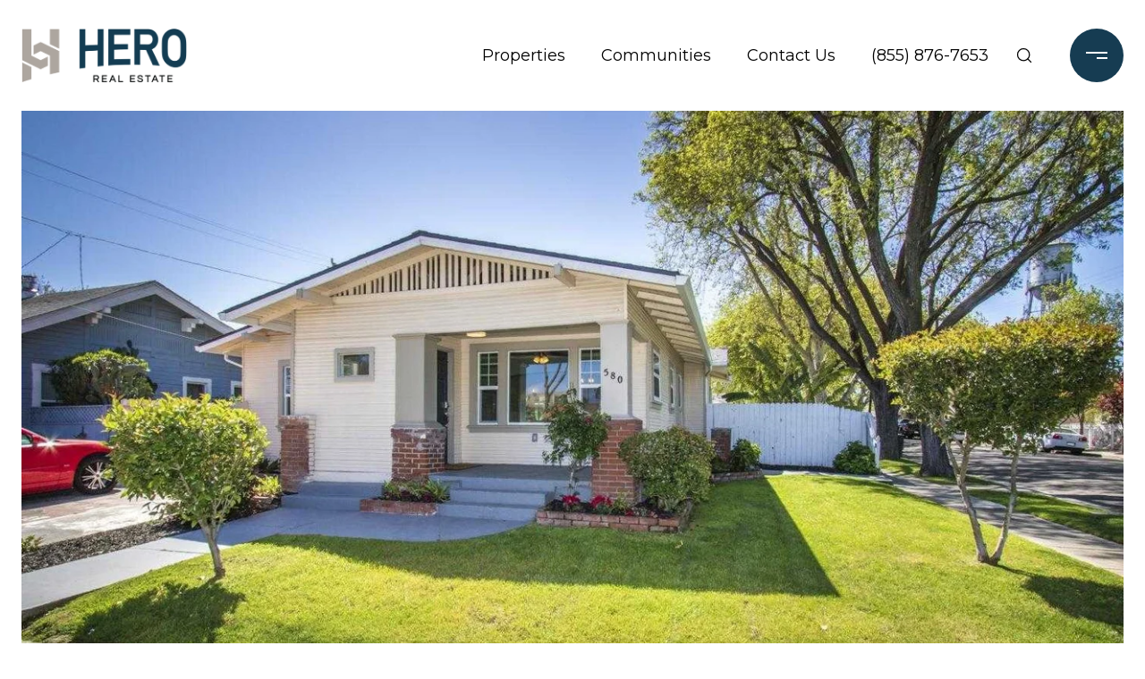

--- FILE ---
content_type: text/html; charset=utf-8
request_url: https://bss.luxurypresence.com/buttons/googleOneTap?companyId=e02a3f11-816f-4f65-a55a-e79dada8688e&websiteId=c5cfea4d-334e-4eeb-96ef-f3698dea8c5b&pageId=5bf995ce-7a9d-4be5-be51-4187339edf36&sourceUrl=https%3A%2F%2Fherorealestate.com%2Fproperties%2F580-w-10th-street&pageMeta=%7B%22sourceResource%22%3A%22properties%22%2C%22pageElementId%22%3A%226fec8cb0-4fc8-41f6-af0d-84511dd1604a%22%2C%22pageQueryVariables%22%3A%7B%22property%22%3A%7B%22id%22%3A%226fec8cb0-4fc8-41f6-af0d-84511dd1604a%22%7D%2C%22properties%22%3A%7B%22relatedNeighborhoodPropertyId%22%3A%226fec8cb0-4fc8-41f6-af0d-84511dd1604a%22%2C%22sort%22%3A%22salesPrice%22%7D%2C%22neighborhood%22%3A%7B%7D%2C%22pressReleases%22%3A%7B%22propertyId%22%3A%226fec8cb0-4fc8-41f6-af0d-84511dd1604a%22%7D%7D%7D
body_size: 2842
content:
<style>
  html, body {margin: 0; padding: 0;}
</style>
<script src="https://accounts.google.com/gsi/client" async defer></script>
<script>
const parseURL = (url) => {
    const a = document.createElement('a');
    a.href = url;
    return a.origin;
}

const login = (token, provider, source)  => {
  const origin = (window.location != window.parent.location)
    ? parseURL(document.referrer)
    : window.location.origin;  
  const xhr = new XMLHttpRequest();
  xhr.responseType = 'json';
  xhr.onreadystatechange = function() {
    if (xhr.readyState === 4) {
      const response = xhr.response;
      const msg = {
        event: response.status,
        provider: provider,
        source: source,
        token: token
      }
      window.parent.postMessage(msg, origin);
    }
  }
  xhr.withCredentials = true;
  xhr.open('POST', `${origin}/api/v1/auth/login`, true);
  xhr.setRequestHeader("Content-Type", "application/json;charset=UTF-8");
  xhr.send(JSON.stringify({
    token,
    provider,
    source,
    websiteId: 'c5cfea4d-334e-4eeb-96ef-f3698dea8c5b',
    companyId: 'e02a3f11-816f-4f65-a55a-e79dada8688e',
    pageId: '5bf995ce-7a9d-4be5-be51-4187339edf36',
    sourceUrl: 'https://herorealestate.com/properties/580-w-10th-street',
    pageMeta: '{"sourceResource":"properties","pageElementId":"6fec8cb0-4fc8-41f6-af0d-84511dd1604a","pageQueryVariables":{"property":{"id":"6fec8cb0-4fc8-41f6-af0d-84511dd1604a"},"properties":{"relatedNeighborhoodPropertyId":"6fec8cb0-4fc8-41f6-af0d-84511dd1604a","sort":"salesPrice"},"neighborhood":{},"pressReleases":{"propertyId":"6fec8cb0-4fc8-41f6-af0d-84511dd1604a"}}}',
    utm: '',
    referrer: ''
  }));
}

function getExpirationCookie(expiresInMiliseconds) {
  const tomorrow  = new Date(Date.now() + expiresInMiliseconds); // The Date object returns today's timestamp
  return `herorealestate.com-SID=true; expires=${tomorrow.toUTCString()}; path=/; Secure; SameSite=None`;
}

function handleCredentialResponse(response) {
  document.cookie = getExpirationCookie(24 * 60 * 60 * 1000); // 1 day
  login(response.credential, 'GOOGLE', 'GOOGLE_SIGN_ON');
}

function handleClose() {
  const msg = {
    event: 'cancel',
    provider: 'GOOGLE',
    source: 'GOOGLE_SIGN_ON'
  }
  const origin = (window.location != window.parent.location)
    ? parseURL(document.referrer)
    : window.location.origin;
  window.parent.postMessage(msg, origin);
  document.cookie = getExpirationCookie(2 * 60 * 60 * 1000); // 2 hours
}

</script>
<div id="g_id_onload"
  data-client_id="673515100752-7s6f6j0qab4skl22cjpp7eirb2rjmfcg.apps.googleusercontent.com"
  data-callback="handleCredentialResponse"
  data-intermediate_iframe_close_callback="handleClose"
  data-state_cookie_domain = "herorealestate.com"
  data-allowed_parent_origin="https://herorealestate.com"
  data-skip_prompt_cookie="herorealestate.com-SID"
  data-cancel_on_tap_outside="false"
></div>